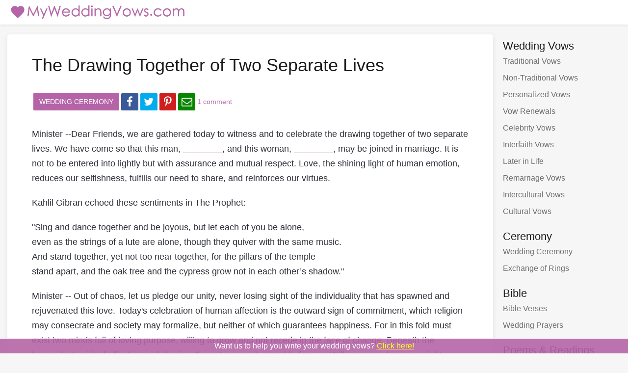

--- FILE ---
content_type: text/html; charset=utf-8
request_url: https://www.myweddingvows.com/wedding-ceremony/the-drawing-together-of-two-separate-lives
body_size: 5050
content:
<!doctype html>
<html prefix="og: http://ogp.me/ns#">
<head>
  <meta charset="utf-8">
  <meta http-equiv="X-UA-Compatible" content="IE=edge">
  <meta name="viewport" content="width=device-width, initial-scale=1, maximum-scale=1, user-scalable=no">
  <title>The Drawing Together of Two Separate Lives</title>
  <link rel="stylesheet" href="/assets/css/style.css">
  <link rel="apple-touch-icon" sizes="57x57" href="/apple-touch-icon-57x57.png">
  <link rel="apple-touch-icon" sizes="60x60" href="/apple-touch-icon-60x60.png">
  <link rel="apple-touch-icon" sizes="72x72" href="/apple-touch-icon-72x72.png">
  <link rel="apple-touch-icon" sizes="76x76" href="/apple-touch-icon-76x76.png">
  <link rel="apple-touch-icon" sizes="114x114" href="/apple-touch-icon-114x114.png">
  <link rel="apple-touch-icon" sizes="120x120" href="/apple-touch-icon-120x120.png">
  <link rel="apple-touch-icon" sizes="144x144" href="/apple-touch-icon-144x144.png">
  <link rel="apple-touch-icon" sizes="152x152" href="/apple-touch-icon-152x152.png">
  <link rel="apple-touch-icon" sizes="180x180" href="/apple-touch-icon-180x180.png">
  <link rel="icon" type="image/png" href="/favicon-32x32.png" sizes="32x32">
  <link rel="icon" type="image/png" href="/android-chrome-192x192.png" sizes="192x192">
  <link rel="icon" type="image/png" href="/favicon-96x96.png" sizes="96x96">
  <link rel="icon" type="image/png" href="/favicon-16x16.png" sizes="16x16">
  <link rel="manifest" href="/manifest.json">
  <meta name="msapplication-TileColor" content="#ffc40d">
  <meta name="msapplication-TileImage" content="/mstile-144x144.png">
  <meta name="theme-color" content="#ffffff">
  <meta name="p:domain_verify" content="9a098984be2e7b03784f096d927f5ecd"/>
  <link rel="alternate" type="application/rss+xml" title="RSS Feed for myweddingvows.com" href="/rss" />
  <script data-grow-initializer="">!(function(){window.growMe||((window.growMe=function(e){window.growMe._.push(e);}),(window.growMe._=[]));var e=document.createElement("script");(e.type="text/javascript"),(e.src="https://faves.grow.me/main.js"),(e.defer=!0),e.setAttribute("data-grow-faves-site-id","U2l0ZTozZTg1ZGM5YS03MjIyLTQ5YWUtOGNhNS0zYjdiZTIyM2ZiNDE=");var t=document.getElementsByTagName("script")[0];t.parentNode.insertBefore(e,t);})();</script>
 <meta property="og:title" content="The Drawing Together of Two Separate Lives">
 <meta property="og:type" content="article">
 <meta property="og:url" content="https://www.myweddingvows.com/wedding-ceremony/the-drawing-together-of-two-separate-lives">
 <meta property="og:site_name" content="My Wedding Vows">
 <meta property="og:description" content="Minister --Dear Friends, we are gathered today to witness and to celebrate the drawing together of two separate lives. We have come so that this man, ________, and this woman, ________, may be joined in marriage. It is not to be entered into lightly but...">
 <meta property="fb:app_id" content="1126612007354110">
 <meta property="article:tag" content="wedding">
 <meta property="article:tag" content="vows">
 <meta property="article:tag" content="vow">
 <meta property="article:section" content="Wedding Ceremony">
 <meta property="og:see_also" content="/wedding-ceremony">
 <meta property="og:image" content="/assets/img/preview/wedding-vows-2.jpg">
 <meta property="og:image" content="/assets/img/wedding-ceremony/the-drawing-together-of-two-separate-lives.png">
</head>
<body>
<div id="header">
  <div class="container">
    <a href="/" id="logo"><img src="/assets/img/my-wedding-vows.png" alt="Logo"></a>
    <label id="mobile-menu">&nbsp;&nbsp;&nbsp;&nbsp;&nbsp;</label>
  </div>
</div>
<div id="mobile-nav-container"></div>
<div class="container">
  <div id="content"><h2 class="title">The Drawing Together of Two Separate Lives</h2><ul class="meta-info"><li class=""><a href="https://www.myweddingvows.com/wedding-ceremony" class="category">Wedding Ceremony</a></li> <li class="hide-mobile"><a href="https://www.facebook.com/dialog/share?app_id=1126612007354110&amp;display=popup&amp;href=https%3A%2F%2Fwww.myweddingvows.com%2Fwedding-ceremony%2Fthe-drawing-together-of-two-separate-lives&amp;redirect_uri=https%3A%2F%2Fwww.myweddingvows.com%2Fclosepopup.php" class="btn-share facebook icon icon-facebook" id="share-facebook" target="_blank"></a></li> <li class="hide-mobile"><a href="http://twitter.com/intent/tweet?text=The+Drawing+Together+of+Two+Separate+Lives+-+Wedding+vow&amp;url=https%3A%2F%2Fwww.myweddingvows.com%2Fwedding-ceremony%2Fthe-drawing-together-of-two-separate-lives&amp;via=myvows" class="btn-share twitter icon icon-twitter" id="share-twitter" target="_blank"></a></li> <li class="hide-mobile"><a href="http://pinterest.com/pin/create/button/?media=https%3A%2F%2Fwww.myweddingvows.com%2Fassets%2Fimg%2Fwedding-ceremony%2Fthe-drawing-together-of-two-separate-lives.png&amp;url=https%3A%2F%2Fwww.myweddingvows.com%2Fwedding-ceremony%2Fthe-drawing-together-of-two-separate-lives&amp;is_video=false&amp;description=Minister --Dear Friends, we are gathered today to witness and to celebrate the drawing together of two separate lives. We have come so that this man, ________, and this woman, ________, may be joined in marriage. It is not to be entered into lightly but..." class="btn-share pinterest icon icon-pinterest" id="share-pinterest" target="_blank"></a></li> <li class="hide-mobile"><a href="mailto:?subject=Check This Wedding Vow&amp;body=View at https%3A%2F%2Fwww.myweddingvows.com%2Fwedding-ceremony%2Fthe-drawing-together-of-two-separate-lives" class="btn-share mail icon icon-mail" id="share-email"></a></li> <li class=""><a href="#comments" class="inline">1 comment</a></li> </ul>
<div class="text" id="vow">
  <p>Minister --Dear Friends, we are gathered today to witness and to celebrate the drawing together of two separate lives. We have come so that this man, <span class="personalized _M_">________</span>, and this woman, <span class="personalized _W_">________</span>, may be joined in marriage. It is not to be entered into lightly but with assurance and mutual respect. Love, the shining light of human emotion, reduces our selfishness, fulfills our need to share, and reinforces our virtues.</p>

<p>Kahlil Gibran echoed these sentiments in The Prophet:</p>

<p>"Sing and dance together and be joyous, but let each of you be alone,<br />
even as the strings of a lute are alone, though they quiver with the same music.<br />
And stand together, yet not too near together, for the pillars of the temple<br />
stand apart, and the oak tree and the cypress grow not in each other’s shadow."</p>

<p>Minister -- Out of chaos, let us pledge our unity, never losing sight of the individuality that has spawned and rejuvenated this love. Today's celebration of human affection is the outward sign of commitment, which religion may consecrate and society may formalize, but neither of which guarantees happiness. For in this fold must exist two minds full of loving purpose, willing to grow and not recede in the face of change. Beneath the benevolent spirit of affection and sharing, these two people stand before us. Will you now clasp your right hands?</p>

<p>Minister to Groom -- Do you, <span class="personalized _M_">________</span>, take <span class="personalized _W_">________</span>, to be the wife of your days, to love and to cherish, to honor and to comfort, in sorrow or in joy, in hardship or in ease, to have and to hold from this day forth?</p>

<p>Groom - I do.</p>

<p>Minister to Bride -- Do you, <span class="personalized _W_">________</span> , take <span class="personalized _M_">________</span> to be the husband of your days, to love and to cherish, to honor and to comfort, in sorrow or in joy, in hardship or in ease, to have and to hold from this day forth?</p>

<p>Bride -- I do.</p>

<p class="action">Best man hands the rings to the groom, who presents them to the minister, or to his wife directly, placing hers on her finger and his on his own finger.</p>

<p>Minister -- May this couple, just married, draw strength from their agreement. Understanding, even in moments of despair, the virtues found in each other. Solace under fire, encouragement when life becomes a trial, sharing one another's joy and pain. Welcoming life's mysteries through the optimism found in their love. Growing wise instead of old, accepting the unwanted stranger that no one knows. Sharing today's inspiration, beyond the present, may this union only add to the goodness and joy of life.</p>

<p>I now pronounce you husband and wife.</p>

<p>You may kiss the bride.</p>
  
      
    <div id="newsletter">
      <form method="post" action="/newsletter/subscribe">
        <div class="form-group">
          <label class="inline" for="newsletter-email">Receive our newest vows<span> in your mailbox</span>:</label>
          <input type="email" id="newsletter-email" name="email" placeholder="Email address" value="" />
          <input type="hidden" name="redirect_always" value="wedding-ceremony/the-drawing-together-of-two-separate-lives" />
          <input type="hidden" name="top_message" value="1" />
          <input type="hidden" name="timestamp" value="1768845338" /><input type="hidden" name="spinner" value="0c4499f93b3aba3aa9743ad6544fb2a7" /><div style="position: absolute; left: -5000px;"><input type="text" name="1768845338" tabindex="-1" value="" /></div>          <button class="btn btn-prime btn-mid">Subscribe</button>
        </div>
      </form>
    </div>
  </div>

<div class="post-navigation">
    <a href="/wedding-ceremony/standard-civil-ceremony" rel="prev"><div class="link-title-previous"><span class="nav">« Previous <span class="hide-mobile-sm">Wedding</span> Ceremony</span><div class="prev-post-title">Standard Civil Ceremony</div></div></a> 
      <a href="/wedding-ceremony/the-form-of-solemnization-of-matrimony-from-the-book-of-common-prayer" rel="next"><div class="link-title-next"><span class="nav">Next <span class="hide-mobile-sm">Wedding</span> Ceremony »</span><div class="next-post-title">The Form of Solemnization of Matrimony&hellip;</div></div></a> 
  </div>

<a name="comments"></a>

<div class="comments-area">
        <h3>1 Comment</h3>

      <div class="comments">
          <ul>
                          <li>
                  <p class="title">Clasp hands</p>
                  <p class="comment">I don't understand how to &quot;clasp your right hands&quot;. Can someone explain please?</p>
                  <p class="meta">
                      <span class="author">Lisa</span>
                      <span class="date">2007-10-10</span>
                                        </p>
                  <hr class="small" />
              </li>
                    </ul>

                </div>
  
  <div class="comment-form">
      <h3>Add a Comment</h3>

      
      <form action="/new-comment.php" method="post">
        <div class="form-group">
            <input type="text" name="name" placeholder="Name*" class="form-input" value="" />
        </div>
        <div class="form-group hidden">
          <input type="text" name="email" placeholder="Email" class="form-input" value="" />
        </div>
        <div class="form-group">
            <input type="text" name="title" placeholder="Title*" class="form-input" value="" />
        </div>
        <div class="form-group">
            <textarea name="comment" rows="8" placeholder="Write your comment here." class="form-input"></textarea>
        </div>
        <button class="btn btn-prime btn-mid">Add Comment</button>
        <input type="hidden" name="item_id" value="260" />
        <input type="hidden" name="redirect_always" value="wedding-ceremony/the-drawing-together-of-two-separate-lives" />
        <input type="hidden" name="top_message" value="1" />
        <input type="hidden" name="timestamp" value="1768845338" /><input type="hidden" name="spinner" value="0c4499f93b3aba3aa9743ad6544fb2a7" /><div style="position: absolute; left: -5000px;"><input type="text" name="1768845338" tabindex="-1" value="" /></div>      </form>
  </div>
</div>

<div id="vow-image-placeholder"></div>

<script type="text/javascript">
document.getElementById('vow-image-placeholder').innerHTML = '<img id="vow-image" class="hidden-pinterest" style="opacity:0; position: absolute; top: 0; left: 0; width: 0; height: 0;" src="/assets/img/blank.png" data-pin-media="https://www.myweddingvows.com/assets/img/wedding-ceremony/the-drawing-together-of-two-separate-lives.png" alt="The Drawing Together of Two Separate Lives" data-pin-description="Minister --Dear Friends, we are gathered today to witness and to celebrate the drawing together of two separate lives. We have come so that this man, ________, and this woman, ________, may be joined in marriage. It is not to be entered into lightly but..." data-pin-url="https%3A%2F%2Fwww.myweddingvows.com%2Fwedding-ceremony%2Fthe-drawing-together-of-two-separate-lives" />';
</script>
</div>

  <div id="sidebar">
      <ul>
      <!-- start categories sidebar -->
			<li class="vows">
				<h4>Wedding Vows</h4>
				<ul id="sidebar-vows">
					<li><a href="/traditional-wedding-vows">Traditional Vows</a></li>
					<li><a href="/non-traditional-wedding-vows">Non-Traditional Vows</a></li>
					<li><a href="/personalized-wedding-vows">Personalized Vows</a></li>
					<li><a href="/wedding-vow-renewals">Vow Renewals</a></li>
					<li><a href="/celebrity-wedding-vows">Celebrity Vows</a></li>
					<li><a href="/interfaith-marriage-vows">Interfaith Vows</a></li>
					<li><a href="/vows-for-marriage-later-in-life">Later in Life</a></li>
					<li><a href="/remarriage-vows">Remarriage Vows</a></li>
					<li><a href="/intercultural-marriage-vows">Intercultural Vows</a></li>
					<li><a href="/cultural-wedding-vows">Cultural Vows</a></li>
				</ul>
			</li>
			<li class="ceremony">
				<h4>Ceremony</h4>
				<ul id="sidebar-ceremony">
					<li><a href="/wedding-ceremony">Wedding Ceremony</a></li>
					<li><a href="/exchange-of-rings">Exchange of Rings</a></li>
				</ul>
			</li>
			<li class="bible">
				<h4>Bible</h4>
				<ul id="sidebar-bible">
					<li><a href="/bible-verses">Bible Verses</a></li>
					<li><a href="/wedding-prayers">Wedding Prayers</a></li>
				</ul>
			</li>
			<li class="poems">
				<h4>Poems &amp; Readings</h4>
				<ul id="sidebar-poems">
					<li><a href="/wedding-poems">Wedding Poems</a></li>
					<li><a href="/love-poems">Love Poems</a></li>
					<li><a href="/love-quotes">Love Quotes</a></li>
					<li><a href="/romantic-readings">Romantic Readings</a></li>
				</ul>
			</li>
			<li class="articles">
				<h4>Articles</h4>
				<ul id="sidebar-articles">
					<li><a href="/wedding-tips">Wedding Tips and Ideas</a></li>
				</ul>
			</li>
			<!-- end categories sidebar -->
          <li class="other">
            <h4>Other</h4>
              <ul id="sidebar-other">
          <li id="sidebar-add-a-vow"><a href="/submit-wedding-vows.php">Add a vow</a></li>
          <li id="sidebar-about"><a href="/about.php">About</a><li>
          <li id="sidebar-contact"><a href="/contact.php">Contact</a></li> 
          <li id="sidebar-privacy"><a href="/disclaimer.php">Privacy Policy</a></li>
              </ul>
          </li>
      </ul>
  </div>
</div>
<a id="footer-message" href="/wedding-vow-writing-service.php">
  Want us to<span class="extra"> help you</span> write your wedding vows? <span class="link">Click here!</span>
</a>
<script type="text/javascript" src="/assets/js/script.js"></script>
<!--[if lt IE 9]>
  <script type="text/javascript" src="/assets/components/respond/dest/respond.min.js"></script>
<![endif]-->
<!--[if lte IE 9]>
  <script type="text/javascript" src="/assets/components/placeholders/dist/placeholders.min.js"></script>
<![endif]-->
</body>
</html>

--- FILE ---
content_type: text/css
request_url: https://www.myweddingvows.com/assets/css/style.css
body_size: 4665
content:
html{-webkit-text-size-adjust:100%;-moz-text-size-adjust:100%;-ms-text-size-adjust:100%;text-size-adjust:100%;-webkit-tap-highlight-color:transparent}*,*:before,*:after{-webkit-box-sizing:border-box;-moz-box-sizing:border-box;box-sizing:border-box}@-ms-viewport{width:device-width}body{background:#f6f6f6;font-family:Arial, Helvetica, sans-serif;font-size:16px;margin:0;line-height:1.42857143;color:#333}h1,h2,h3,h4,h5,h6{margin:0;line-height:1.1}h2{line-height:1.3em;font-weight:400;color:#1a1a1a;font-size:36px;margin-bottom:30px}h2 a{color:#1a1a1a}h3{font-size:30px;font-weight:normal;font-weight:400;margin-bottom:30px}h4{font-weight:400;font-size:22px;color:#4d4d4d}h5{font-size:20px;text-transform:uppercase;margin-top:0;margin-bottom:20px;color:#6e6e6e;font-weight:400}h6{font-size:1.5rem}p,.text{color:#2e3137;font-weight:400;line-height:1.7em;font-size:16px;margin:0 0 10px}.text h4{font-size:18px;font-weight:400;color:#2e3137;text-decoration:underline;margin-bottom:20px;margin-top:20px}img{vertical-align:middle;border:none}a{color:#b565a7;background:transparent;text-decoration:none}a:active,a:hover{outline:0}a:hover{text-decoration:underline}ul{list-style:none;padding:0;margin:0}hr{-webkit-box-sizing:content-box;-moz-box-sizing:content-box;box-sizing:content-box;height:0;border:0;border-top:1px solid #e7e7e7;margin:30px 0}hr.small{margin:30px 0}button,input,optgroup,select,textarea{margin:0;font:inherit;color:inherit}button{overflow:visible}button,input[type="button"],input[type="submit"]{-webkit-appearance:button;cursor:pointer}button[disabled],input[disabled]{cursor:default}input,button,textarea{font-family:inherit;font-size:inherit;line-height:inherit}button::-moz-focus-inner,input::-moz-focus-inner{padding:0;border:0}input{line-height:normal}input[type="checkbox"],input[type="radio"]{-webkit-box-sizing:border-box;-moz-box-sizing:border-box;box-sizing:border-box;padding:0}textarea{overflow:auto}table{border-spacing:0;border-collapse:collapse}td,th{padding:0}.btn{display:inline-block;margin-bottom:0;font-weight:normal;text-align:center;vertical-align:middle;cursor:pointer;background-image:none;border:1px solid transparent;white-space:nowrap;padding:6px 12px;font-size:14px;line-height:1.42857143;-webkit-user-select:none;-moz-user-select:none;-ms-user-select:none;user-select:none;-webkit-border-radius:3px;-moz-border-radius:3px;-ms-border-radius:3px;-o-border-radius:3px;border-radius:3px;width:160px;font-size:16px;color:#fff;background:#b565a7}.btn:hover,.btn:focus{background:#d674c0;color:#fff;text-decoration:none}.btn:active{outline:0;-webkit-box-shadow:inset 0 3px 5px rgba(0,0,0,0.125);box-shadow:inset 0 3px 5px rgba(0,0,0,0.125)}.btn-secondary{width:auto;background:#D8ACD0}#newsletter{color:#999}#newsletter button,#newsletter input{padding:2px}#newsletter button{width:120px;vertical-align:baseline}#newsletter .form{display:inline}@media (max-width: 991px){#newsletter .form{display:inline}#newsletter button{width:auto;padding-left:10px;padding-right:10px}}@media (max-width: 640px){#newsletter{text-align:center}#newsletter .form{display:block}#newsletter label{display:block}#newsletter label span{display:none}}#footer-message{z-index:1000;position:absolute;position:fixed;display:block;bottom:0;left:0;right:0;padding:4px;color:#fff;background:#b565a7;opacity:0.9;border-top:1px solid #fff;text-align:center}#footer-message:hover{text-decoration:none}#footer-message span.link{color:yellow;text-decoration:underline}@font-face{font-family:'fontello';src:url("/assets/fonts/fontello.eot?10894523");src:url("/assets/fonts/fontello.eot?10894523#iefix") format("embedded-opentype"),url("/assets/fonts/fontello.woff?10894523") format("woff"),url("/assets/fonts/fontello.ttf?10894523") format("truetype"),url("/assets/fonts/fontello.svg?10894523#fontello") format("svg");font-weight:normal;font-style:normal}[class^="icon-"]:before,[class*=" icon-"]:before{font-family:"fontello";font-style:normal;font-weight:normal;speak:none;display:inline-block;text-decoration:inherit;width:1em;margin-right:.2em;text-align:center;font-variant:normal;text-transform:none;line-height:1em;margin-left:.2em;-webkit-font-smoothing:antialiased;-moz-osx-font-smoothing:grayscale}.container{margin-right:auto;margin-left:auto}@media (max-width: 568px){#footer-message span.extra{display:none}}@media (max-width: 767px){.hide-mobile{display:none !important}#content{margin-left:15px;margin-right:15px;padding:20px !important}h2{font-size:26px;margin-bottom:20px !important}h3{font-size:24px}.meta-info{margin:20px 0 !important}.blocks li a{width:163px !important}}@media (min-width: 768px){.container{width:750px}.blocks li a{width:153px !important}}@media (min-width: 992px){.container{width:970px}.blocks li a{width:162px !important}}@media (min-width: 1100px){.blocks li a{width:142px !important}.container{width:1070px}}@media (min-width: 1280px){.container{width:1250px}}.container:before,.container:after{display:table;content:" "}.container:after{clear:both}#header{position:relative;background-color:#fff;-webkit-box-shadow:0 1px 5px #eaeaea;-moz-box-shadow:0 1px 5px #eaeaea;-ms-box-shadow:0 1px 5px #eaeaea;-o-box-shadow:0 #px 5px #eaeaea;box-shadow:0 1px 5px #dcdddd;padding:10px;behavior:url(/assets/pie.htc)}#logo img{height:30px;width:auto}#content,#sidebar{margin-top:20px;margin-bottom:20px}#content{background:#fff;padding:40px 50px;-webkit-box-shadow:1px 3px 10px 0 #eaeaea, -1px 3px 10px 0 #eaeaea;-moz-box-shadow:1px 3px 10px 0 #eaeaea, -1px 3px 10px 0 #eaeaea;-ms-box-shadow:1px 3px 10px 0 #eaeaea, -1px 3px 10px 0 #eaeaea;-o-box-shadow:1px 3px 10px 0 #eaeaea, -1px 3px 10px 0 #eaeaea;box-shadow:1px 3px 10px 0 #eaeaea, -1px 3px 10px 0 #eaeaea;-webkit-border-radius:5px;-moz-border-radius:5px;-ms-border-radius:5px;-o-border-radius:5px;border-radius:5px;position:relative;min-height:1px;behavior:url(/assets/pie.htc)}@media (min-width: 992px){#content{float:left;width:79.16666667%}}#content p{font-size:18px}h2 a:hover{color:#b565a7}.text{font-size:18px;margin-bottom:40px}.text p{margin-bottom:20px}p.action{font-style:italic}.text h3{font-size:20px;font-weight:600;margin-bottom:30px;margin-top:30px}#vow span{color:#9d5791;cursor:pointer}#vow span:hover{border-bottom:1px dashed #d673c0}#vow .comments{color:#999}#vow .author{font-style:italic}span.action{font-style:italic;cursor:text;color:#2e3137}span.action:hover{border-bottom:none}span.speaker{cursor:text;color:#2e3137}span.speaker:hover{border-bottom:none}#intro p{font-size:16px !important}.meta-info{margin:30px 0;list-style:none;padding:3px}.meta-info li{display:inline-block;display:inline\9;margin-left:0}.meta-info li:first-child{margin-left:0}.meta-info a,a.btn-share{display:inline-block !important;padding:8px 12px;border-radius:2px;color:#fff;font-weight:400;font-size:14px;font-style:normal;vertical-align:middle}.meta-info a:hover,a.btn-share:hover{text-decoration:none}.meta-info a.category{background:#b565a7;text-transform:uppercase}.meta-info a.category:hover{background:#d674c0}.meta-info a.inline{color:#b565a7;padding:0}.meta-info a.inline:hover{text-decoration:underline}a.btn-share{padding:8px 12px 8px 34px;text-align:center}a.btn-share.icon{font-size:22px;padding:2px}.btn-share.facebook:before{content:'\e800'}.btn-share.twitter:before{content:'\e801'}.btn-share.pinterest:before{content:'\e802'}.btn-share.mail:before{content:'\e803'}.btn-share.mail{background:#078500}.btn-share.mail:hover{background:#099e01}.btn-share.pinterest{background:#ce1e1d}.btn-share.pinterest:hover{background:#ed3e18}.btn-share.facebook{background:#3b5998}.btn-share.twitter{background:#00aced}.btn-share.facebook:hover{background-color:#4c70ba}.btn-share.facebook:active{background-color:#36528c}.btn-share.twitter:hover{background-color:#21c2ff}.btn-share.twitter:active{background-color:#00a0dc}.comments-area{margin-bottom:30px}.comments-area p{color:#818896;font-size:16px !important}.comments-area p.title{font-weight:600}.comments-area h3,.comments-area h4,.comments-area h5{font-weight:600;font-size:16px;margin-bottom:10px;color:#818896;font-style:italic}.comments-area span.author{color:#818896;font-weight:600;margin-right:30px}.comments-area span.date{color:#abb0b9;margin-right:20px}.comments-area span.link{margin-right:20px}.comments-area hr.small{margin:10px 0}.comments-area .comment-form{margin-top:30px}.comments-area .comment-form h3{margin-bottom:30px}form .form-group{margin-bottom:10px}form .form-input{background:#f5f5f5;border:none;outline:none;border:1px solid #f0f0f0;-webkit-border-radius:3px;-moz-border-radius:3px;-ms-border-radius:3px;-o-border-radius:3px;border-radius:3px;padding:10px 8px}form input[type="text"],form input[type="email"],form input[type="password"],form select{width:40%}form textarea.form-input{width:100%}.navigate-page{text-align:right;list-style:none;padding:0;margin:35px 0}.navigate-page li{display:inline-block;background:#e6e6e6;-webkit-border-radius:3px;-moz-border-radius:3px;-ms-border-radius:3px;-o-border-radius:3px;border-radius:3px;width:30px;height:30px;margin-bottom:5px;margin-right:5px}.navigate-page li a{display:block;color:#686f7c;font-weight:400;text-align:center;line-height:30px;font-size:14px}.navigate-page li.previous,.navigate-page li.next{width:100px}.navigate-page li:last-child{margin-right:0}.navigate-page li:hover a,.navigate-page li.active a{color:#fff;text-decoration:none}.navigate-page li:hover,.navigate-page li.active{background:#b565a7}#sidebar{position:relative;min-height:1px}@media (min-width: 992px){#sidebar{float:left;width:20.83333333%}}@media (max-width: 991px){#sidebar{display:none !important}}#sidebar>ul{padding:0;margin:0;list-style:none}#sidebar>ul>li{line-height:1.5em;padding:10px 15px 10px 0;padding-right:0}#sidebar>ul>li h4{padding-left:20px;line-height:1.3em;color:#1a1a1a}#sidebar>ul>li h4:hover a{color:#fff}#sidebar .vows li:hover{background:#b565a7}#sidebar .ceremony li:hover{background:#6eb4e3}#sidebar .bible li:hover{background:#f4b756}#sidebar .poems li:hover{background:#a1d48d}#sidebar .articles li:hover{background:#eb7f73}#sidebar .other li:hover{background:#6eb4e3}#sidebar li.other{padding-bottom:0}#sidebar>ul>li a{display:block}#sidebar>ul>li ul{margin:0;padding:0;list-style:none}#sidebar>ul>li ul li{padding-left:20px}#sidebar>ul>li ul li a{padding:5px 0;display:block;color:#6e6e6e}#sidebar>ul>li ul li:hover a{color:#fff}#sidebar a:hover{text-decoration:none}.post-navigation{display:table;width:100%;border:1px solid #f0f0f0;background:#fafafa;-webkit-border-radius:4px;-moz-border-radius:4px;-ms-border-radius:4px;-o-border-radius:4px;border-radius:4px;margin-bottom:40px;overflow:hidden}.post-navigation:after{clear:both;display:block;content:''}.post-navigation>a,.post-navigation>div{display:table-cell;width:50%;vertical-align:top}.post-navigation>a:hover{background:#b565a7}.post-navigation>a:hover div,.post-navigation>a:hover div span{color:#fff}.link-title-previous,.link-title-next{padding:30px 0 25px 0;color:#818896}.link-title-previous{padding-left:25px}.link-title-next{padding-right:25px;float:right}.link-title-previous,.prev-post-title{float:left}.prev-post-title,.next-post-title{width:100%;font-size:18px;margin-top:5px}.link-title-previous span.nav,.link-title-next span.nav{color:#444;float:left;border-bottom:1px solid;text-transform:uppercase;line-height:22px;font-size:14px}.link-title-next span.nav,.next-post-title{float:right;text-align:right}.hidden{display:none}.yes,.no,.errors{padding:10px;-webkit-border-radius:3px;-moz-border-radius:3px;-ms-border-radius:3px;-o-border-radius:3px;border-radius:3px;color:#fff;margin-bottom:30px}.yes{background:#a1d48d}.yes a,.no a,.errors a{color:#ffff00;text-decoration:underline}.no,.errors{background:#eb7e73}.errors .title{font-size:20px;color:#fff}.errors p{font-size:16px;color:#fff;margin-top:10px}.errors ul{list-style:disc outside none;padding-left:30px;font-size:16px}.listings h3{font-size:16px;margin-bottom:10px;white-space:nowrap;width:100%;overflow:hidden;text-overflow:ellipsis;-o-text-overflow:ellipsis;-webkit-text-overflow:ellipsis;color:#818896;font-weight:400;height:20px}.listings h3 span{font-weight:normal}.listings h3 a{font-size:18px;font-weight:400}.listings .preview{font-size:16px;color:#818896}.listings hr{margin:15px 0}.continue{display:inline-block;background:#b565a7;color:#fff;padding:2px}.listings.home{margin-bottom:30px}.callout{font-size:16px;width:100%;border:1px solid #f0f0f0;background:#b565a7;color:#fff;-webkit-border-radius:4px;-moz-border-radius:4px;-ms-border-radius:4px;-o-border-radius:4px;border-radius:4px;margin-top:20px;margin-bottom:20px;padding:10px}.callout a{color:#FFFF00;text-decoration:underline}.callout h3{font-size:19px;margin-bottom:15px}.callout p{font-size:16px !important}.nomargintop{margin-top:0 !important}.nomarginbottom{margin-bottom:0 !important}.callout.fade{background:#fafafa;border:1px solid #f0f0f0;color:#000;margin-bottom:0}.callout.fade a{color:#b565a7}.callout p:last-child{margin-bottom:0}.callout a:hover{text-decoration:underline}.blocks-inner{margin:0 auto;margin-bottom:30px}.blocks ul{text-align:center;margin:0;padding:0}.blocks li{display:inline-block}.blocks li a{display:table-cell;vertical-align:middle;padding:8px 12px;border-radius:2px;color:#fff;font-weight:400;font-size:16px;font-style:normal;border:1px solid #f0f0f0;color:#818896;background:#fafafa;width:142px;height:85px;vertical-align:middle;text-align:center}.blocks li a:hover{text-decoration:none;background:#b565a7;color:#fff}@media only screen and (max-width: 991px){.navigate-page li{height:25px;width:25px}.navigate-page li a{line-height:25px;font-size:14px}.navigate-page li:first-child,.navigate-page li:last-child{width:65px}}@media only screen and (max-width: 480px){.navigate-page{text-align:center;margin:20px 0}}.placeholdersjs{color:#a9a9a9}#mobile-menu{display:none}#mobile-nav-container{display:none}@media only screen and (max-width: 991px){#header{position:relative;padding:5px}#mobile-menu{margin:0;padding:0;cursor:pointer;position:absolute;top:12px;right:17px;display:block;width:25px;text-indent:-999px;height:15px;border-top:3px solid #b565a7;border-bottom:3px solid #b565a7;-webkit-user-select:none;-khtml-user-select:none;-moz-user-select:none;-o-user-select:none;user-select:none}#sidebar-privacy{display:none}#mobile-menu:before{content:"";position:absolute;top:3px;left:0;width:100%;border-top:3px solid #b565a7}#mobile-nav-container{display:block;background:#d673c0}#mobile-nav-container:before,#mobile-nav-container:after{display:table;content:" "}#mobile-nav-container:after{clear:both}#mobile-nav li{background:#d673c0;color:#fff;text-align:center;float:left;width:33.33333%}#mobile-nav li:hover{background:#b565a7}#mobile-nav li a{color:#fff;display:block;padding:5px 8px}#mobile-nav li a:hover{text-decoration:none}#header.nav-open{-webkit-box-shadow:none;-moz-box-shadow:none;-ms-box-shadow:none;-o-box-shadow:none;box-shadow:none}.listings hr{margin:12px 0}}.nomarginbottom{margin-bottom:0 !important}@media only screen and (max-width: 720px){#content p,.text,.text h4{font-size:16px}.prev-post-title,.next-post-title{font-size:16px}.link-title-previous span.nav,.link-title-next span.nav{font-size:14px}}@media only screen and (max-width: 568px){#mobile-nav li{width:50%}#sidebar-contact{display:none}#logo img{height:22px}h2{font-size:22px;margin-bottom:15px !important}.listings hr{margin:10px 0}.meta-info{display:none}.meta-info{margin:10px 0 !important}.meta-info a{font-size:10px;padding:4px}#content{margin:10px;padding:10px !important}.text{margin-bottom:20px}.text h3{font-size:18px;margin-bottom:15px;margin-top:0}.text p{margin-bottom:14px}#mobile-menu{top:11px;border-top:2px solid #b565a7;border-bottom:2px solid #b565a7;height:12px}#mobile-menu:before{top:3px;border-top:2px solid #b565a7}.post-navigation{margin-bottom:20px;background:#b565a7}.post-navigation span.nav{color:#fff}.link-title-previous,.link-title-next{padding:10px 0 10px 0}.link-title-next{padding-right:10px}.link-title-previous{padding-left:10px}.link-title-previous span.nav,.link-title-next span.nav{font-size:12px;line-height:12px}.next-post-title,.prev-post-title{display:none}h3{font-size:20px;margin-bottom:15px;margin-top:0}.comments-area{margin-bottom:20px}.comments-area .comment-form h3{margin-bottom:15px}form input[type="text"],form select{width:100%}.yes,.no,.errors{margin-bottom:10px}.errors .title{font-size:16px;font-weight:400}.callout{margin-top:10px;margin-bottom:10px}#mobile-nav li{font-size:14px}.listings.home{margin-bottom:20px}.blocks li a{width:130px !important}.blocks-inner{margin-bottom:10px}}@media only screen and (min-device-width: 768px) and (max-device-width: 1024px) and (orientation: portrait){#content,#sidebar{margin-top:9px;margin-bottom:9px}#content{padding:20px}.meta-info{margin:20px 0}h2{margin-bottom:20px}}label{font-weight:bold;display:block;padding-bottom:5px}label.inline{font-weight:normal;display:inline}.has-error label{color:#eb7e73}.has-error input,.has-error textarea{border:1px solid #eb7e73}.table{display:table}.row{display:table-row}.cell{display:table-cell;padding:2px}.center{margin:0 auto}.btn-lg{width:100%}.modal{position:fixed;top:0;left:0;z-index:1000;visibility:hidden;overflow-y:auto;width:100%;height:100%;background-color:#acacac;background:rgba(0,0,0,0.3);-ms-filter:"progid:DXImageTransform.Microsoft.gradient(startColorstr=#4C000000, endColorstr=#4C000000)";*zoom:1}.modal-close{position:fixed;top:3%;right:3%;z-index:1000;padding:0;width:40px;height:40px;border:none;border-radius:50%;background:transparent;color:#34495e;font-size:40px;line-height:normal;cursor:pointer;outline:0}.modal-content{margin:0 auto;position:absolute;max-width:95%;max-height:90%;overflow-y:auto;background:#fff;opacity:1;padding:10px;border:5px solid #b565a7}.modal-content h4,.modal-content h3{padding-bottom:10px;margin-bottom:0;font-weight:bold;font-size:22px}.modal-content .title{text-align:center;white-space:nowrap}.modal-content input{width:50% !important;width:49% \9  !important}.modal-content input:first-child{margin-right:5px;width:calc(50% - 5px) !important}.modal-content select{width:100%}.modal-visible{visibility:visible !important;opacity:1;-webkit-transform:scale(1);-ms-transform:scale(1);-moz-transform:scale(1);-o-transform:scale(1);transform:scale(1)}.modal-center{top:50%;left:50%;top:30%\9;left:30%\9;-webkit-transform:translate(-50%, -50%);-ms-transform:translate(-50%, -50%);-moz-transform:translate(-50%, -50%);-o-transform:translate(-50%, -50%);transform:translate(-50%, -50%)}#footer-share{z-index:10;position:absolute;position:fixed;display:block;bottom:0;left:0;right:0;margin:0}#footer-share a{display:block;border-radius:0 !important;padding:5px;float:left;width:25%;margin:0;cursor:pointer;-webkit-touch-callout:none;-webkit-user-select:none;-khtml-user-select:none;-moz-user-select:none;-ms-user-select:none;user-select:none}@media only screen and (max-width: 480px){.hide-mobile-sm{display:none !important}.modal-content{width:95%}.modal-close{top:0;right:0}}#newsletter span{color:#999;cursor:default}#newsletter span:hover{border-bottom:none}#newsletter-email{max-width:250px}

/*# sourceMappingURL=style.css.map */


--- FILE ---
content_type: application/javascript
request_url: https://www.myweddingvows.com/assets/js/script.js
body_size: 2519
content:
function showMobileShareLinks(){var e=window.innerWidth?window.innerWidth:document.documentElement.clientWidth?document.documentElement.clientWidth:screen.width;if(!(e>990)){var t=document.createElement("div");t.id="footer-share",document.body.appendChild(t);for(var n=0;n<share.length;n++)t.appendChild(share[n]);document.getElementById("footer-message").style.display="none"}}function showPersonalizationForm(){var e="";e+='<h4 class="title">Fill in your names<span class="hide-mobile-sm"> to personalize the vows</span>:</h4>';var t=getCookie("personalization");if(t){t=t.split("|");var n=t[0];if("bride"==n)var o=t[1],i=t[2],a=t[3],l=t[4];else var o=t[3],i=t[4],a=t[1],l=t[2]}else var a=l=o=i="",n="bride";e+='<form id="vow-personalization-form">',e+='<div class="center table">',e+='<div class="row"><div class="cell">Groom: </div><div class="cell"><input type="text" name="groom_first" id="groom-first" class="form-input" placeholder="First Name" value="'+a+'" /><input type="text" name="groom_last" id="groom-last" class="form-input" placeholder="Last Name" value="'+l+'" /></div></div>',e+='<div class="row"><div class="cell">Bride: </div><div class="cell"><input type="text" name="bride_first" id="bride-first" class="form-input" placeholder="First Name" value="'+o+'" /><input type="text" name="bride_last" id="bride-last" class="form-input" placeholder="Last Name" value="'+i+'" /></div></div>',e+='<div class="row"><div class="cell">You<span class="hide-mobile-sm"> are</span>: </div><div class="cell"><select name="bride_or_groom" id="bride-or-groom" class="form-input"><option value="bride"'+("bride"==n?' selected="selected"':"")+'>The bride</option><option value="groom"'+("groom"==n?' selected="selected"':"")+">The groom</option></select></div></div>",e+='<div class="row"><div class="cell">&nbsp;</div><div class="cell"><button type="submit" class="btn btn-prime btn-sm" style="width:100%;margin-top:5px">Personalize</button></div></div>',e+="</div>",e+="</form>",showModal(e),bindEvent(document.getElementById("vow-personalization-form"),"submit",doPersonalization)}function doPersonalization(e){preventEventDefault(e);var t=document.getElementById("groom-first").value,n=document.getElementById("groom-last").value,o=document.getElementById("bride-first").value,i=document.getElementById("bride-last").value,a=document.getElementById("bride-or-groom").value;"First Name"==t&&(t=""),"Last Name"==n&&(n=""),"First Name"==o&&(o=""),"Last Name"==i&&(i="");var l={wha:"husband/wife",whb:"husband/wife",whag:"him/her",whbg:"him/her",wham:"man/woman",whbm:"man/woman",whap:"father/mother",whbp:"father/mother",whaf:"boyfriend/girlfriend",whbf:"boyfriend/girlfriend",x:"X",xth:"Xth",date:"(month, day, year)"};if("bride"==a)var r={af:o,wf:o,al:i,wl:i,bf:t,mf:t,bl:n,ml:n,wha:"wife",whb:"husband",whag:"her",whbg:"him",wham:"woman",whbm:"man",whap:"mother",whbp:"father",whaf:"girlfriend",whbf:"boyfriend"};else var r={af:t,mf:t,al:n,ml:n,bf:o,wf:o,bl:i,wl:i,wha:"husband",whb:"wife",whag:"him",whbg:"her",wham:"man",whbm:"woman",whap:"mother",whbp:"father",whaf:"boyfriend",whbf:"girlfriend"};r.a=r.af&&r.al?r.af+" "+r.al:r.af?r.af:r.al?r.al:"",r.b=r.bf&&r.bl?r.bf+" "+r.bl:r.bf?r.bf:r.bl?r.bl:"",r.m=r.mf&&r.ml?r.mf+" "+r.ml:r.mf?r.mf:r.ml?r.ml:"",r.w=r.wf&&r.wl?r.wf+" "+r.wl:r.wf?r.wf:r.wl?r.wl:"",setCookie("personalization",a+"|"+r.af+"|"+r.al+"|"+r.bf+"|"+r.bl,365);for(var d=document.querySelectorAll(".personalized"),s=0;s<d.length;s++){var m=d[s],c=m.className.toLowerCase().replace(/_/g,"").replace("personalized ","");r.hasOwnProperty(c)?m.innerHTML=r[c]?r[c]:"________":l.hasOwnProperty(c)?m.innerHTML=l[c]:m.innerHTML="________"}removeModal()}function mobileMenuToggler(e){preventEventDefault(e);var t=document.getElementById("mobile-nav");if(!t){t=document.createElement("ul"),t.id="mobile-nav";for(var n=document.createDocumentFragment(),o=["vows","ceremony","bible","poems","articles","other"],i=0;i<o.length;i++)for(var a=document.getElementById("sidebar-"+o[i]).getElementsByTagName("li"),l=0;l<a.length;l++)n.appendChild(a[l].cloneNode(!0));t.appendChild(n),document.getElementById("mobile-nav-container").appendChild(t)}"block"==t.style.display?(t.style.display="none",document.getElementById("header").className=""):(t.style.display="block",document.getElementById("header").className="nav-open")}function doShare(e){preventEventDefault(e);var t=e.target||e.srcElement;openURLInPopup(t.getAttribute("href"))}function openURLInPopup(e,t,n,o){"undefined"==typeof t&&(t=600,n=300),"undefined"==typeof n&&(n=300);var i=void 0!=window.screenLeft?window.screenLeft:void 0!=window.screenX?window.screenX:screen.left,a=void 0!=window.screenTop?window.screenTop:void 0!=window.screenY?window.screenY:screen.top;width=window.innerWidth?window.innerWidth:document.documentElement.clientWidth?document.documentElement.clientWidth:screen.width,height=window.innerHeight?window.innerHeight:document.documentElement.clientHeight?document.documentElement.clientHeight:screen.height;var l=width/2-t/2+i,r=height/2-n/2+a,d=window.open(e,o||"window"+Math.floor(1e4*Math.random()+1),"width="+t+", height="+n+", top="+r+", left = "+l+", menubar=0, location=0, toolbar=0, status=0, scrollbars=0");window.focus&&d.focus()}function showModal(e){var t=document.createElement("div");t.id="modal",t.className="modal",document.body.appendChild(t),t.innerHTML='<button id="modal-close" class="modal-close">×</button><div id="modal-content" class="modal-content"></div>';var n=document.getElementById("modal-close"),o=document.getElementById("modal-content");o.innerHTML=e,t.style.display="block";var i=Math.max(o.offsetHeight,o.scrollHeight,o.clientHeight||0),a=Math.max(document.documentElement.clientHeight,window.innerHeight||0);a>i&&(o.className+=" modal-center"),window.setTimeout(function(){t.className+=" modal-visible"},50),bindEvent(n,"click",removeModal),bindEvent(t,"click",removeModal),bindEvent(o,"click",stopEventPropagation)}function removeModal(){var e=document.getElementById("modal");e.parentNode.removeChild(e)}function setCookie(e,t,n){if(n){var o=new Date;o.setTime(o.getTime()+24*n*60*60*1e3);var i="; expires="+o.toUTCString()}else var i="";document.cookie=e+"="+t+i+"; path=/"}function getCookie(e){for(var t=e+"=",n=document.cookie.split(";"),o=0;o<n.length;o++){for(var i=n[o];" "==i.charAt(0);)i=i.substring(1,i.length);if(0==i.indexOf(t))return i.substring(t.length,i.length)}return null}function deleteCookie(e){setCookie(e,"",-1)}function bindEvent(e,t,n){e.addEventListener?e.addEventListener(t,n):e.attachEvent("on"+t,n)}function unbindEvent(e,t,n){e.removeEventListener?e.removeEventListener(t,n):e.detachEvent("on"+t,n)}function preventEventDefault(e){if(!e)var e=window.event;e.preventDefault?e.preventDefault():e.returnValue=!1}function stopEventPropagation(e){if(!e)var e=window.event;e.stopPropagation?e.stopPropagation():e.cancelBubble=!0}bindEvent(document.getElementById("mobile-menu"),"click",mobileMenuToggler);for(var personalize=document.querySelectorAll(".personalized"),i=0;i<personalize.length;i++)bindEvent(personalize[i],"click",showPersonalizationForm);for(var share=document.querySelectorAll(".btn-share"),i=0;i<share.length;i++)"share-email"!=share[i].id&&bindEvent(share[i],"click",doShare);showMobileShareLinks();
//# sourceMappingURL=script.js.map
